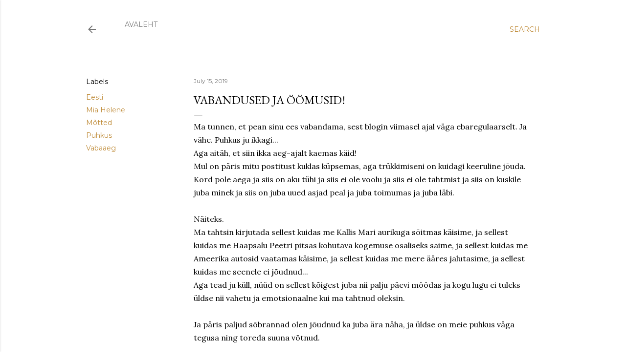

--- FILE ---
content_type: text/html; charset=UTF-8
request_url: https://www.marijaanus.com/b/stats?style=BLACK_TRANSPARENT&timeRange=ALL_TIME&token=APq4FmBTxWnJSju_TJgePhlgtwnvD2gLPqMQiziVYRALIOh1_qkd3TmfApeGGK3egkZVP6lgsXdRwPNIsKlgpAWWATHrgMB6hA
body_size: 41
content:
{"total":560441,"sparklineOptions":{"backgroundColor":{"fillOpacity":0.1,"fill":"#000000"},"series":[{"areaOpacity":0.3,"color":"#202020"}]},"sparklineData":[[0,35],[1,95],[2,78],[3,59],[4,18],[5,19],[6,22],[7,42],[8,27],[9,15],[10,21],[11,21],[12,17],[13,30],[14,31],[15,27],[16,18],[17,20],[18,17],[19,18],[20,99],[21,19],[22,25],[23,17],[24,29],[25,23],[26,21],[27,28],[28,38],[29,1]],"nextTickMs":1800000}